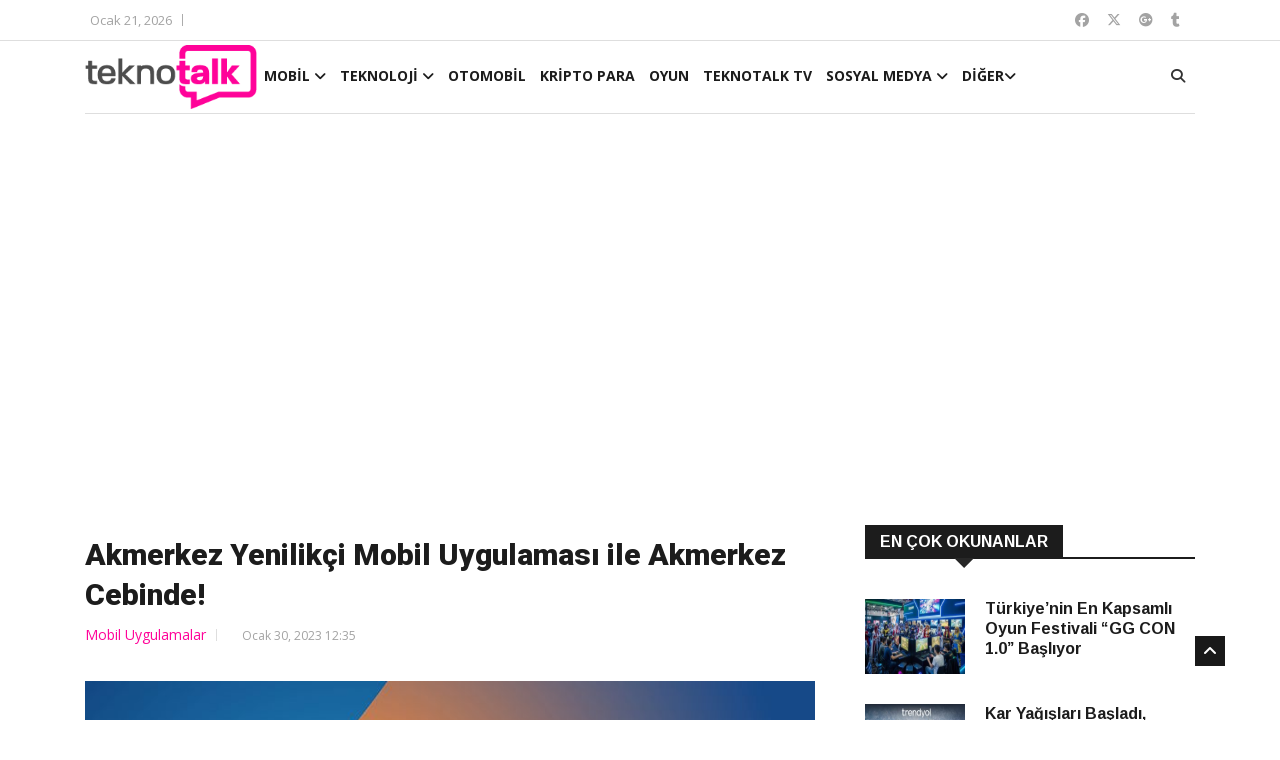

--- FILE ---
content_type: text/html; charset=UTF-8
request_url: https://www.teknotalk.com/akmerkez-yenilikci-mobil-uygulamasi-ile-akmerkez-cebinde-133077/
body_size: 15209
content:
<!DOCTYPE html>
<html lang="en">
<head>
<meta charset="utf-8">
<title>Akmerkez Yenilikçi Mobil Uygulaması ile Akmerkez Cebinde!</title>
<meta http-equiv="X-UA-Compatible" content="IE=edge">
<meta name="viewport" content="width=device-width, initial-scale=1.0, maximum-scale=1.0, user-scalable=0">
<link rel="stylesheet" href="https://www.teknotalk.com/wp-content/themes/teknotalk2025/assets/css/bootstrap.min.css?v=1.0">
<link rel="stylesheet" href="https://www.teknotalk.com/wp-content/themes/teknotalk2025/assets/css/style.css?v=2.0">
<link rel="stylesheet" href="https://www.teknotalk.com/wp-content/themes/teknotalk2025/assets/css/responsive.css?v=2.0">

<link rel="stylesheet" href="https://cdnjs.cloudflare.com/ajax/libs/font-awesome/6.6.0/css/all.min.css" integrity="sha512-Kc323vGBEqzTmouAECnVceyQqyqdsSiqLQISBL29aUW4U/M7pSPA/gEUZQqv1cwx4OnYxTxve5UMg5GT6L4JJg==" crossorigin="anonymous" referrerpolicy="no-referrer" />
<link rel="stylesheet" href="https://www.teknotalk.com/wp-content/themes/teknotalk2025/assets/css/owl.carousel.min.css?v=1.0">
<link rel="stylesheet" href="https://www.teknotalk.com/wp-content/themes/teknotalk2025/assets/css/owl.theme.default.min.css?v=1.0">
<link rel="stylesheet" href="https://www.teknotalk.com/wp-content/themes/teknotalk2025/assets/css/colorbox.css?v=1.0">
<!-- HTML5 shim, for IE6-8 support of HTML5 elements. All other JS at the end of file. -->
<!--[if lt IE 9]>
<script src="https://www.teknotalk.com/wp-content/themes/teknotalk2025/assets/js/html5shiv.js"></script>
<script src="https://www.teknotalk.com/wp-content/themes/teknotalk2025/assets/js/respond.min.js"></script>
<![endif]-->
<link rel='stylesheet' id='swipper-css' href='https://www.teknotalk.com/wp-content/themes/teknotalk2025/assets/css/swiper.min.css?v=1.0' type='text/css' media='all' />
<link rel="preconnect" href="https://fonts.googleapis.com">
<link rel="preconnect" href="https://fonts.gstatic.com" crossorigin>
<link href="https://fonts.googleapis.com/css2?family=Oswald:wght@500;700;900&display=swap" rel="stylesheet">
<link href="https://fonts.googleapis.com/css2?family=Roboto:wght@500;700;900&display=swap" rel="stylesheet">
<link href="https://plus.google.com/+TeknotalkWeb/" rel="publisher">
<link rel="shortcut icon" href="https://www.teknotalk.com/favicon.ico?ver=1.0.2" type="image/x-icon" />
<link rel="apple-touch-icon" href="https://www.teknotalk.com/apple-touch-icon.png?ver=1.0.2" />
<link rel="apple-touch-icon" sizes="57x57" href="https://www.teknotalk.com/apple-touch-icon-57x57.png?ver=1.0.2" />
<link rel="apple-touch-icon" sizes="72x72" href="https://www.teknotalk.com/apple-touch-icon-72x72.png?ver=1.0.2" />
<link rel="apple-touch-icon" sizes="76x76" href="https://www.teknotalk.com/apple-touch-icon-76x76.png?ver=1.0.2" />
<link rel="apple-touch-icon" sizes="114x114" href="https://www.teknotalk.com/apple-touch-icon-114x114.png?ver=1.0.2" />
<link rel="apple-touch-icon" sizes="120x120" href="https://www.teknotalk.com/apple-touch-icon-120x120.png?ver=1.0.2" />
<link rel="apple-touch-icon" sizes="144x144" href="https://www.teknotalk.com/apple-touch-icon-144x144.png?ver=1.0.2" />
<link rel="apple-touch-icon" sizes="152x152" href="https://www.teknotalk.com/apple-touch-icon-152x152.png?ver=1.0.2" />
<link rel="apple-touch-icon" sizes="180x180" href="https://www.teknotalk.com/apple-touch-icon-180x180.png?ver=1.0.2" />
<style type="text/css">
.roboto-medium {font-family: "Roboto", sans-serif;font-weight: 500;font-style: normal;}
.roboto-bold {font-family: "Roboto", sans-serif;font-weight: 700;font-style: normal;}
.roboto-black {font-family: "Roboto", sans-serif;font-weight: 900;font-style: normal;}
</style>
<script>
(function(i,s,o,g,r,a,m){i['GoogleAnalyticsObject']=r;i[r]=i[r]||function(){
(i[r].q=i[r].q||[]).push(arguments)},i[r].l=1*new Date();a=s.createElement(o),
m=s.getElementsByTagName(o)[0];a.async=1;a.src=g;m.parentNode.insertBefore(a,m)
})(window,document,'script','https://www.google-analytics.com/analytics.js','ga');
ga('create', 'UA-4500598-12', 'auto');
ga('send', 'pageview');
</script>
<!-- Google tag (gtag.js) -->
<script async src="https://www.googletagmanager.com/gtag/js?id=G-JN01WGYE47"></script>
<script>
  window.dataLayer = window.dataLayer || [];
  function gtag(){dataLayer.push(arguments);}
  gtag('js', new Date());

  gtag('config', 'G-JN01WGYE47');
</script>


<meta name='robots' content='index, follow, max-image-preview:large, max-snippet:-1, max-video-preview:-1' />
	<style>img:is([sizes="auto" i], [sizes^="auto," i]) { contain-intrinsic-size: 3000px 1500px }</style>
	
	<!-- This site is optimized with the Yoast SEO plugin v24.3 - https://yoast.com/wordpress/plugins/seo/ -->
	<meta name="description" content="Akmerkez Mobil Uygulaması; vale hizmetinden otopark ödemesine, etkinlik hatırlatmalarından ziyaretçilerine özel fırsatlara kadar birçok özellik ile; App Store ve Google Play Store üzerinden kullanıcılarıyla buluşuyor." />
	<link rel="canonical" href="https://www.teknotalk.com/akmerkez-yenilikci-mobil-uygulamasi-ile-akmerkez-cebinde-133077/" />
	<meta property="og:locale" content="tr_TR" />
	<meta property="og:type" content="article" />
	<meta property="og:title" content="Akmerkez Yenilikçi Mobil Uygulaması ile Akmerkez Cebinde!" />
	<meta property="og:description" content="Akmerkez Mobil Uygulaması; vale hizmetinden otopark ödemesine, etkinlik hatırlatmalarından ziyaretçilerine özel fırsatlara kadar birçok özellik ile; App Store ve Google Play Store üzerinden kullanıcılarıyla buluşuyor." />
	<meta property="og:url" content="https://www.teknotalk.com/akmerkez-yenilikci-mobil-uygulamasi-ile-akmerkez-cebinde-133077/" />
	<meta property="og:site_name" content="TeknoTalk" />
	<meta property="article:published_time" content="2023-01-30T09:35:10+00:00" />
	<meta property="og:image" content="https://www.teknotalk.com/wp-content/uploads/2023/01/Akmerkez_App.jpg" />
	<meta property="og:image:width" content="800" />
	<meta property="og:image:height" content="480" />
	<meta property="og:image:type" content="image/jpeg" />
	<meta name="author" content="Behti Soykan" />
	<meta name="twitter:card" content="summary_large_image" />
	<meta name="twitter:label1" content="Yazan:" />
	<meta name="twitter:data1" content="Behti Soykan" />
	<meta name="twitter:label2" content="Tahmini okuma süresi" />
	<meta name="twitter:data2" content="3 dakika" />
	<script type="application/ld+json" class="yoast-schema-graph">{"@context":"https://schema.org","@graph":[{"@type":"WebPage","@id":"https://www.teknotalk.com/akmerkez-yenilikci-mobil-uygulamasi-ile-akmerkez-cebinde-133077/","url":"https://www.teknotalk.com/akmerkez-yenilikci-mobil-uygulamasi-ile-akmerkez-cebinde-133077/","name":"Akmerkez Yenilikçi Mobil Uygulaması ile Akmerkez Cebinde!","isPartOf":{"@id":"https://www.teknotalk.com/#website"},"primaryImageOfPage":{"@id":"https://www.teknotalk.com/akmerkez-yenilikci-mobil-uygulamasi-ile-akmerkez-cebinde-133077/#primaryimage"},"image":{"@id":"https://www.teknotalk.com/akmerkez-yenilikci-mobil-uygulamasi-ile-akmerkez-cebinde-133077/#primaryimage"},"thumbnailUrl":"https://www.teknotalk.com/wp-content/uploads/2023/01/Akmerkez_App.jpg","datePublished":"2023-01-30T09:35:10+00:00","dateModified":"2023-01-30T09:35:10+00:00","author":{"@id":"https://www.teknotalk.com/#/schema/person/d08048e4ebcd5c42ccd7c9cd714801ae"},"description":"Akmerkez Mobil Uygulaması; vale hizmetinden otopark ödemesine, etkinlik hatırlatmalarından ziyaretçilerine özel fırsatlara kadar birçok özellik ile; App Store ve Google Play Store üzerinden kullanıcılarıyla buluşuyor.","breadcrumb":{"@id":"https://www.teknotalk.com/akmerkez-yenilikci-mobil-uygulamasi-ile-akmerkez-cebinde-133077/#breadcrumb"},"inLanguage":"tr","potentialAction":[{"@type":"ReadAction","target":["https://www.teknotalk.com/akmerkez-yenilikci-mobil-uygulamasi-ile-akmerkez-cebinde-133077/"]}]},{"@type":"ImageObject","inLanguage":"tr","@id":"https://www.teknotalk.com/akmerkez-yenilikci-mobil-uygulamasi-ile-akmerkez-cebinde-133077/#primaryimage","url":"https://www.teknotalk.com/wp-content/uploads/2023/01/Akmerkez_App.jpg","contentUrl":"https://www.teknotalk.com/wp-content/uploads/2023/01/Akmerkez_App.jpg","width":800,"height":480},{"@type":"BreadcrumbList","@id":"https://www.teknotalk.com/akmerkez-yenilikci-mobil-uygulamasi-ile-akmerkez-cebinde-133077/#breadcrumb","itemListElement":[{"@type":"ListItem","position":1,"name":"Anasayfa","item":"https://www.teknotalk.com/"},{"@type":"ListItem","position":2,"name":"Akmerkez Yenilikçi Mobil Uygulaması ile Akmerkez Cebinde!"}]},{"@type":"WebSite","@id":"https://www.teknotalk.com/#website","url":"https://www.teknotalk.com/","name":"TeknoTalk","description":"Teknoloji Konuşalım","potentialAction":[{"@type":"SearchAction","target":{"@type":"EntryPoint","urlTemplate":"https://www.teknotalk.com/?s={search_term_string}"},"query-input":{"@type":"PropertyValueSpecification","valueRequired":true,"valueName":"search_term_string"}}],"inLanguage":"tr"},{"@type":"Person","@id":"https://www.teknotalk.com/#/schema/person/d08048e4ebcd5c42ccd7c9cd714801ae","name":"Behti Soykan","sameAs":["http://www.teknotalk.com"],"url":"https://www.teknotalk.com/author/bsoykan/"}]}</script>
	<!-- / Yoast SEO plugin. -->


<script type="text/javascript">
/* <![CDATA[ */
window._wpemojiSettings = {"baseUrl":"https:\/\/s.w.org\/images\/core\/emoji\/15.0.3\/72x72\/","ext":".png","svgUrl":"https:\/\/s.w.org\/images\/core\/emoji\/15.0.3\/svg\/","svgExt":".svg","source":{"concatemoji":"https:\/\/www.teknotalk.com\/wp-includes\/js\/wp-emoji-release.min.js?ver=6.7.4"}};
/*! This file is auto-generated */
!function(i,n){var o,s,e;function c(e){try{var t={supportTests:e,timestamp:(new Date).valueOf()};sessionStorage.setItem(o,JSON.stringify(t))}catch(e){}}function p(e,t,n){e.clearRect(0,0,e.canvas.width,e.canvas.height),e.fillText(t,0,0);var t=new Uint32Array(e.getImageData(0,0,e.canvas.width,e.canvas.height).data),r=(e.clearRect(0,0,e.canvas.width,e.canvas.height),e.fillText(n,0,0),new Uint32Array(e.getImageData(0,0,e.canvas.width,e.canvas.height).data));return t.every(function(e,t){return e===r[t]})}function u(e,t,n){switch(t){case"flag":return n(e,"\ud83c\udff3\ufe0f\u200d\u26a7\ufe0f","\ud83c\udff3\ufe0f\u200b\u26a7\ufe0f")?!1:!n(e,"\ud83c\uddfa\ud83c\uddf3","\ud83c\uddfa\u200b\ud83c\uddf3")&&!n(e,"\ud83c\udff4\udb40\udc67\udb40\udc62\udb40\udc65\udb40\udc6e\udb40\udc67\udb40\udc7f","\ud83c\udff4\u200b\udb40\udc67\u200b\udb40\udc62\u200b\udb40\udc65\u200b\udb40\udc6e\u200b\udb40\udc67\u200b\udb40\udc7f");case"emoji":return!n(e,"\ud83d\udc26\u200d\u2b1b","\ud83d\udc26\u200b\u2b1b")}return!1}function f(e,t,n){var r="undefined"!=typeof WorkerGlobalScope&&self instanceof WorkerGlobalScope?new OffscreenCanvas(300,150):i.createElement("canvas"),a=r.getContext("2d",{willReadFrequently:!0}),o=(a.textBaseline="top",a.font="600 32px Arial",{});return e.forEach(function(e){o[e]=t(a,e,n)}),o}function t(e){var t=i.createElement("script");t.src=e,t.defer=!0,i.head.appendChild(t)}"undefined"!=typeof Promise&&(o="wpEmojiSettingsSupports",s=["flag","emoji"],n.supports={everything:!0,everythingExceptFlag:!0},e=new Promise(function(e){i.addEventListener("DOMContentLoaded",e,{once:!0})}),new Promise(function(t){var n=function(){try{var e=JSON.parse(sessionStorage.getItem(o));if("object"==typeof e&&"number"==typeof e.timestamp&&(new Date).valueOf()<e.timestamp+604800&&"object"==typeof e.supportTests)return e.supportTests}catch(e){}return null}();if(!n){if("undefined"!=typeof Worker&&"undefined"!=typeof OffscreenCanvas&&"undefined"!=typeof URL&&URL.createObjectURL&&"undefined"!=typeof Blob)try{var e="postMessage("+f.toString()+"("+[JSON.stringify(s),u.toString(),p.toString()].join(",")+"));",r=new Blob([e],{type:"text/javascript"}),a=new Worker(URL.createObjectURL(r),{name:"wpTestEmojiSupports"});return void(a.onmessage=function(e){c(n=e.data),a.terminate(),t(n)})}catch(e){}c(n=f(s,u,p))}t(n)}).then(function(e){for(var t in e)n.supports[t]=e[t],n.supports.everything=n.supports.everything&&n.supports[t],"flag"!==t&&(n.supports.everythingExceptFlag=n.supports.everythingExceptFlag&&n.supports[t]);n.supports.everythingExceptFlag=n.supports.everythingExceptFlag&&!n.supports.flag,n.DOMReady=!1,n.readyCallback=function(){n.DOMReady=!0}}).then(function(){return e}).then(function(){var e;n.supports.everything||(n.readyCallback(),(e=n.source||{}).concatemoji?t(e.concatemoji):e.wpemoji&&e.twemoji&&(t(e.twemoji),t(e.wpemoji)))}))}((window,document),window._wpemojiSettings);
/* ]]> */
</script>
<style id='wp-emoji-styles-inline-css' type='text/css'>

	img.wp-smiley, img.emoji {
		display: inline !important;
		border: none !important;
		box-shadow: none !important;
		height: 1em !important;
		width: 1em !important;
		margin: 0 0.07em !important;
		vertical-align: -0.1em !important;
		background: none !important;
		padding: 0 !important;
	}
</style>
<link rel='stylesheet' id='wp-block-library-css' href='https://www.teknotalk.com/wp-includes/css/dist/block-library/style.min.css?ver=6.7.4' type='text/css' media='all' />
<style id='classic-theme-styles-inline-css' type='text/css'>
/*! This file is auto-generated */
.wp-block-button__link{color:#fff;background-color:#32373c;border-radius:9999px;box-shadow:none;text-decoration:none;padding:calc(.667em + 2px) calc(1.333em + 2px);font-size:1.125em}.wp-block-file__button{background:#32373c;color:#fff;text-decoration:none}
</style>
<style id='global-styles-inline-css' type='text/css'>
:root{--wp--preset--aspect-ratio--square: 1;--wp--preset--aspect-ratio--4-3: 4/3;--wp--preset--aspect-ratio--3-4: 3/4;--wp--preset--aspect-ratio--3-2: 3/2;--wp--preset--aspect-ratio--2-3: 2/3;--wp--preset--aspect-ratio--16-9: 16/9;--wp--preset--aspect-ratio--9-16: 9/16;--wp--preset--color--black: #000000;--wp--preset--color--cyan-bluish-gray: #abb8c3;--wp--preset--color--white: #ffffff;--wp--preset--color--pale-pink: #f78da7;--wp--preset--color--vivid-red: #cf2e2e;--wp--preset--color--luminous-vivid-orange: #ff6900;--wp--preset--color--luminous-vivid-amber: #fcb900;--wp--preset--color--light-green-cyan: #7bdcb5;--wp--preset--color--vivid-green-cyan: #00d084;--wp--preset--color--pale-cyan-blue: #8ed1fc;--wp--preset--color--vivid-cyan-blue: #0693e3;--wp--preset--color--vivid-purple: #9b51e0;--wp--preset--gradient--vivid-cyan-blue-to-vivid-purple: linear-gradient(135deg,rgba(6,147,227,1) 0%,rgb(155,81,224) 100%);--wp--preset--gradient--light-green-cyan-to-vivid-green-cyan: linear-gradient(135deg,rgb(122,220,180) 0%,rgb(0,208,130) 100%);--wp--preset--gradient--luminous-vivid-amber-to-luminous-vivid-orange: linear-gradient(135deg,rgba(252,185,0,1) 0%,rgba(255,105,0,1) 100%);--wp--preset--gradient--luminous-vivid-orange-to-vivid-red: linear-gradient(135deg,rgba(255,105,0,1) 0%,rgb(207,46,46) 100%);--wp--preset--gradient--very-light-gray-to-cyan-bluish-gray: linear-gradient(135deg,rgb(238,238,238) 0%,rgb(169,184,195) 100%);--wp--preset--gradient--cool-to-warm-spectrum: linear-gradient(135deg,rgb(74,234,220) 0%,rgb(151,120,209) 20%,rgb(207,42,186) 40%,rgb(238,44,130) 60%,rgb(251,105,98) 80%,rgb(254,248,76) 100%);--wp--preset--gradient--blush-light-purple: linear-gradient(135deg,rgb(255,206,236) 0%,rgb(152,150,240) 100%);--wp--preset--gradient--blush-bordeaux: linear-gradient(135deg,rgb(254,205,165) 0%,rgb(254,45,45) 50%,rgb(107,0,62) 100%);--wp--preset--gradient--luminous-dusk: linear-gradient(135deg,rgb(255,203,112) 0%,rgb(199,81,192) 50%,rgb(65,88,208) 100%);--wp--preset--gradient--pale-ocean: linear-gradient(135deg,rgb(255,245,203) 0%,rgb(182,227,212) 50%,rgb(51,167,181) 100%);--wp--preset--gradient--electric-grass: linear-gradient(135deg,rgb(202,248,128) 0%,rgb(113,206,126) 100%);--wp--preset--gradient--midnight: linear-gradient(135deg,rgb(2,3,129) 0%,rgb(40,116,252) 100%);--wp--preset--font-size--small: 13px;--wp--preset--font-size--medium: 20px;--wp--preset--font-size--large: 36px;--wp--preset--font-size--x-large: 42px;--wp--preset--spacing--20: 0.44rem;--wp--preset--spacing--30: 0.67rem;--wp--preset--spacing--40: 1rem;--wp--preset--spacing--50: 1.5rem;--wp--preset--spacing--60: 2.25rem;--wp--preset--spacing--70: 3.38rem;--wp--preset--spacing--80: 5.06rem;--wp--preset--shadow--natural: 6px 6px 9px rgba(0, 0, 0, 0.2);--wp--preset--shadow--deep: 12px 12px 50px rgba(0, 0, 0, 0.4);--wp--preset--shadow--sharp: 6px 6px 0px rgba(0, 0, 0, 0.2);--wp--preset--shadow--outlined: 6px 6px 0px -3px rgba(255, 255, 255, 1), 6px 6px rgba(0, 0, 0, 1);--wp--preset--shadow--crisp: 6px 6px 0px rgba(0, 0, 0, 1);}:where(.is-layout-flex){gap: 0.5em;}:where(.is-layout-grid){gap: 0.5em;}body .is-layout-flex{display: flex;}.is-layout-flex{flex-wrap: wrap;align-items: center;}.is-layout-flex > :is(*, div){margin: 0;}body .is-layout-grid{display: grid;}.is-layout-grid > :is(*, div){margin: 0;}:where(.wp-block-columns.is-layout-flex){gap: 2em;}:where(.wp-block-columns.is-layout-grid){gap: 2em;}:where(.wp-block-post-template.is-layout-flex){gap: 1.25em;}:where(.wp-block-post-template.is-layout-grid){gap: 1.25em;}.has-black-color{color: var(--wp--preset--color--black) !important;}.has-cyan-bluish-gray-color{color: var(--wp--preset--color--cyan-bluish-gray) !important;}.has-white-color{color: var(--wp--preset--color--white) !important;}.has-pale-pink-color{color: var(--wp--preset--color--pale-pink) !important;}.has-vivid-red-color{color: var(--wp--preset--color--vivid-red) !important;}.has-luminous-vivid-orange-color{color: var(--wp--preset--color--luminous-vivid-orange) !important;}.has-luminous-vivid-amber-color{color: var(--wp--preset--color--luminous-vivid-amber) !important;}.has-light-green-cyan-color{color: var(--wp--preset--color--light-green-cyan) !important;}.has-vivid-green-cyan-color{color: var(--wp--preset--color--vivid-green-cyan) !important;}.has-pale-cyan-blue-color{color: var(--wp--preset--color--pale-cyan-blue) !important;}.has-vivid-cyan-blue-color{color: var(--wp--preset--color--vivid-cyan-blue) !important;}.has-vivid-purple-color{color: var(--wp--preset--color--vivid-purple) !important;}.has-black-background-color{background-color: var(--wp--preset--color--black) !important;}.has-cyan-bluish-gray-background-color{background-color: var(--wp--preset--color--cyan-bluish-gray) !important;}.has-white-background-color{background-color: var(--wp--preset--color--white) !important;}.has-pale-pink-background-color{background-color: var(--wp--preset--color--pale-pink) !important;}.has-vivid-red-background-color{background-color: var(--wp--preset--color--vivid-red) !important;}.has-luminous-vivid-orange-background-color{background-color: var(--wp--preset--color--luminous-vivid-orange) !important;}.has-luminous-vivid-amber-background-color{background-color: var(--wp--preset--color--luminous-vivid-amber) !important;}.has-light-green-cyan-background-color{background-color: var(--wp--preset--color--light-green-cyan) !important;}.has-vivid-green-cyan-background-color{background-color: var(--wp--preset--color--vivid-green-cyan) !important;}.has-pale-cyan-blue-background-color{background-color: var(--wp--preset--color--pale-cyan-blue) !important;}.has-vivid-cyan-blue-background-color{background-color: var(--wp--preset--color--vivid-cyan-blue) !important;}.has-vivid-purple-background-color{background-color: var(--wp--preset--color--vivid-purple) !important;}.has-black-border-color{border-color: var(--wp--preset--color--black) !important;}.has-cyan-bluish-gray-border-color{border-color: var(--wp--preset--color--cyan-bluish-gray) !important;}.has-white-border-color{border-color: var(--wp--preset--color--white) !important;}.has-pale-pink-border-color{border-color: var(--wp--preset--color--pale-pink) !important;}.has-vivid-red-border-color{border-color: var(--wp--preset--color--vivid-red) !important;}.has-luminous-vivid-orange-border-color{border-color: var(--wp--preset--color--luminous-vivid-orange) !important;}.has-luminous-vivid-amber-border-color{border-color: var(--wp--preset--color--luminous-vivid-amber) !important;}.has-light-green-cyan-border-color{border-color: var(--wp--preset--color--light-green-cyan) !important;}.has-vivid-green-cyan-border-color{border-color: var(--wp--preset--color--vivid-green-cyan) !important;}.has-pale-cyan-blue-border-color{border-color: var(--wp--preset--color--pale-cyan-blue) !important;}.has-vivid-cyan-blue-border-color{border-color: var(--wp--preset--color--vivid-cyan-blue) !important;}.has-vivid-purple-border-color{border-color: var(--wp--preset--color--vivid-purple) !important;}.has-vivid-cyan-blue-to-vivid-purple-gradient-background{background: var(--wp--preset--gradient--vivid-cyan-blue-to-vivid-purple) !important;}.has-light-green-cyan-to-vivid-green-cyan-gradient-background{background: var(--wp--preset--gradient--light-green-cyan-to-vivid-green-cyan) !important;}.has-luminous-vivid-amber-to-luminous-vivid-orange-gradient-background{background: var(--wp--preset--gradient--luminous-vivid-amber-to-luminous-vivid-orange) !important;}.has-luminous-vivid-orange-to-vivid-red-gradient-background{background: var(--wp--preset--gradient--luminous-vivid-orange-to-vivid-red) !important;}.has-very-light-gray-to-cyan-bluish-gray-gradient-background{background: var(--wp--preset--gradient--very-light-gray-to-cyan-bluish-gray) !important;}.has-cool-to-warm-spectrum-gradient-background{background: var(--wp--preset--gradient--cool-to-warm-spectrum) !important;}.has-blush-light-purple-gradient-background{background: var(--wp--preset--gradient--blush-light-purple) !important;}.has-blush-bordeaux-gradient-background{background: var(--wp--preset--gradient--blush-bordeaux) !important;}.has-luminous-dusk-gradient-background{background: var(--wp--preset--gradient--luminous-dusk) !important;}.has-pale-ocean-gradient-background{background: var(--wp--preset--gradient--pale-ocean) !important;}.has-electric-grass-gradient-background{background: var(--wp--preset--gradient--electric-grass) !important;}.has-midnight-gradient-background{background: var(--wp--preset--gradient--midnight) !important;}.has-small-font-size{font-size: var(--wp--preset--font-size--small) !important;}.has-medium-font-size{font-size: var(--wp--preset--font-size--medium) !important;}.has-large-font-size{font-size: var(--wp--preset--font-size--large) !important;}.has-x-large-font-size{font-size: var(--wp--preset--font-size--x-large) !important;}
:where(.wp-block-post-template.is-layout-flex){gap: 1.25em;}:where(.wp-block-post-template.is-layout-grid){gap: 1.25em;}
:where(.wp-block-columns.is-layout-flex){gap: 2em;}:where(.wp-block-columns.is-layout-grid){gap: 2em;}
:root :where(.wp-block-pullquote){font-size: 1.5em;line-height: 1.6;}
</style>
<link rel="https://api.w.org/" href="https://www.teknotalk.com/wp-json/" /><link rel="alternate" title="JSON" type="application/json" href="https://www.teknotalk.com/wp-json/wp/v2/posts/133077" /><link rel="EditURI" type="application/rsd+xml" title="RSD" href="https://www.teknotalk.com/xmlrpc.php?rsd" />
<meta name="generator" content="WordPress 6.7.4" />
<link rel='shortlink' href='https://www.teknotalk.com/?p=133077' />
<link rel="alternate" title="oEmbed (JSON)" type="application/json+oembed" href="https://www.teknotalk.com/wp-json/oembed/1.0/embed?url=https%3A%2F%2Fwww.teknotalk.com%2Fakmerkez-yenilikci-mobil-uygulamasi-ile-akmerkez-cebinde-133077%2F" />
<link rel="alternate" title="oEmbed (XML)" type="text/xml+oembed" href="https://www.teknotalk.com/wp-json/oembed/1.0/embed?url=https%3A%2F%2Fwww.teknotalk.com%2Fakmerkez-yenilikci-mobil-uygulamasi-ile-akmerkez-cebinde-133077%2F&#038;format=xml" />
  <script src="https://cdn.onesignal.com/sdks/web/v16/OneSignalSDK.page.js" defer></script>
  <script>
          window.OneSignalDeferred = window.OneSignalDeferred || [];
          OneSignalDeferred.push(async function(OneSignal) {
            await OneSignal.init({
              appId: "7667ee18-c609-49f2-aa0f-7a213691d8b9",
              serviceWorkerOverrideForTypical: true,
              path: "https://www.teknotalk.com/wp-content/plugins/onesignal-free-web-push-notifications/sdk_files/",
              serviceWorkerParam: { scope: "/wp-content/plugins/onesignal-free-web-push-notifications/sdk_files/push/onesignal/" },
              serviceWorkerPath: "OneSignalSDKWorker.js",
            });
          });

          // Unregister the legacy OneSignal service worker to prevent scope conflicts
          if (navigator.serviceWorker) {
            navigator.serviceWorker.getRegistrations().then((registrations) => {
              // Iterate through all registered service workers
              registrations.forEach((registration) => {
                // Check the script URL to identify the specific service worker
                if (registration.active && registration.active.scriptURL.includes('OneSignalSDKWorker.js.php')) {
                  // Unregister the service worker
                  registration.unregister().then((success) => {
                    if (success) {
                      console.log('OneSignalSW: Successfully unregistered:', registration.active.scriptURL);
                    } else {
                      console.log('OneSignalSW: Failed to unregister:', registration.active.scriptURL);
                    }
                  });
                }
              });
            }).catch((error) => {
              console.error('Error fetching service worker registrations:', error);
            });
        }
        </script>
<style type="text/css">
section, .section-padding {padding:25px 0;position: relative;}
ul.navbar-nav > li:hover > a::before, ul.navbar-nav > li.active > a::before {border-color: #ff0399;}
@media only screen and (max-width:771px) {.unstyled.top-nav {display: none;}.top-social{display: none;}.header.header-menu .logo .hmlogoimg {height:64px;}
  .mobilemartop25{margin-top:25px;}
}
.ucsatirbaslik {overflow: hidden;text-overflow: ellipsis;display: -webkit-box;-webkit-line-clamp: 3;line-clamp: 3;-webkit-box-orient: vertical;}
#mansetust{margin: 20px 0px 10px 0px}
#mansetust img {max-width: 100%;text-align: center;margin: 0 auto;}
.post-content-area .post-social-icons a i {border-right: none;margin-right: 0;padding-right: 0;font-size: 1rem;line-height: inherit;width: 22px;height: 22px;}
.top-nav li a.topcanli {
  color: #fff;
  background-color: #f00;
  padding: 2px 14px;
  border-radius: 4px;
  font-weight: bold;
  font-size: 1rem;
}
</style>
</head>
<body>
<div class="body-inner">

<div id="top-bar" class="top-bar">
<div class="container">
<div class="row">
<div class="col-md-8">
<div class="ts-date"><i class="fa fa-calendar-check-o"></i>Ocak 21, 2026</div>


</div><!--/ Top bar left end -->
<div class="col-md-4 top-social text-lg-right text-md-center">
<ul class="unstyled">
<li>
<a href="https://www.facebook.com/teknotalkweb" target="_blank" class="fa-brands fa-facebook"></a>
<a href="https://twitter.com/TeknoTalkWeb" target="_blank" class="fa-brands fa-x-twitter"></a>
<a href="https://plus.google.com/+TeknotalkWeb/" target="_blank" class="fa-brands fa-google-plus"></a>
<a href="https://teknotalkweb.tumblr.com/" target="_blank" class="fa-brands fa-tumblr"></a>
</li>
</ul><!-- Ul end -->
</div><!--/ Top social col end -->
</div><!--/ Content row end -->
</div><!--/ Container end -->
</div><!--/ Topbar end -->
<style type="text/css">
@media only screen and (min-width:771px){.header.header-menu .wblogo {padding-left:0;}.container.kuletasiyici {position: relative;}}
.header.header-menu .logo {padding: 4px 0;}
.header.header-menu .logo .hmlogoimg{max-height: 64px}
</style>
<header id="header" class="header header-menu">
<div class="container kuletasiyici">
<div class="row">
<div class="col-md-1 col-sm-12 wblogo">
<div class="logo">
<a class="notarget" href="https://www.teknotalk.com">
<img class="hmlogoimg" src="https://www.teknotalk.com/wp-content/themes/teknotalk2025/assets/img/teknotalk-logov2@2x.png" alt="">
</a>
</div>
</div><!-- logo col end -->
<style type="text/css">
.lines {width: 100%;display: block;border-bottom: 2px solid #eee;margin: 0;padding: 0;height: 7px;}
#navbarSupportedContent ul.navbar-nav > li > a {padding: 0 5px;}
@media only screen and (max-width:771px){
.govde{padding-left:2rem;margin-right:1.5rem}
.grid-margin{width: 100%;}
.rotate-img{width: 100%;}
.menualanibt {width:auto;position: absolute;top: 12px;}
#navbarSupportedContent ul.navbar-nav {width: 100%;padding: 10px;background: #fff;z-index: 10;position: relative;}
#navbarSupportedContent ul.navbar-nav > li {margin: 6px auto;}
#navbarSupportedContent ul.navbar-nav > li > a {padding:10px 5px 0px 5px;text-shadow: 1px 1px 1px #fff;font-size:1rem}
#navbarSupportedContent ul.navbar-nav > li:hover > a {color: #ff0399;text-shadow: 1px 1px 1px #000}
}
.menutopdiv {margin: 0 auto;}
</style>
<div class="col-md-10 col-sm-2 menualanibt">
<nav class="navbar navbar-expand-lg col site-navigation navigation">
<div class="menutopdiv">
<button class="navbar-toggler" type="button" data-toggle="collapse" data-target="#navbarSupportedContent" aria-controls="navbarSupportedContent" aria-expanded="true" aria-label="Toggle navigation">
<span class="navbar-toggler-icon">
<span class="lines"></span>
<span class="lines"></span>
<span class="lines"></span>
</span>
</button>
<div id="navbarSupportedContent" class="collapse navbar-collapse navbar-responsive-collapse">
<ul class="nav navbar-nav">

<li class="nav-item dropdown">
<a href="https://www.teknotalk.com/mobil/" class="nav-link" data-toggle="dropdown">MOBİL <i class="fa fa-angle-down"></i></a>
<ul class="dropdown-menu" role="menu">
  <li><a href="https://www.teknotalk.com/mobil/iphone/">IPHONE</a></li>
  <li><a href=" https://www.teknotalk.com/mobil/samsung/">SAMSUNG</a></li>
  <li><a href="https://www.teknotalk.com/mobil/android/">ANDROID</a></li>
  <li><a href="https://www.teknotalk.com/mobil/windows-phone/">WINDOWS PHONE</a></li>
  <li><a href="https://www.teknotalk.com/mobil/tablet/">TABLET</a></li>
  <li><a href="https://www.teknotalk.com/mobil/mobil-uygulamalar/">UYGULAMALAR</a></li>
</ul>
</li>
<li class="nav-item dropdown">
<a href="#" class="nav-link" data-toggle="dropdown">TEKNOLOJİ <i class="fa fa-angle-down"></i></a>
<ul class="dropdown-menu" role="menu">
  <li><a href="https://www.teknotalk.com/guncel-teknoloji/">GÜNCEL</a></li>
  <li><a href="https://www.teknotalk.com/guvenlik/">GÜVENLİK</a></li>
  <li><a href="https://www.teknotalk.com/yazilim/">YAZILIM</a></li>
  <li><a href="https://www.teknotalk.com/akilli-cihazlar-teknoloji/">AKILLI CİHAZLAR</a></li>
  <li><a href="https://www.teknotalk.com/donanim/">DONANIM</a></li>
</ul>
</li>
<li><a href="https://www.teknotalk.com/otomobil/">OTOMOBİL</a></li>
<li><a href="https://www.teknotalk.com/kripto-para/">KRİPTO PARA</a></li>
<li><a href="https://www.teknotalk.com/oyun-dunyasi/">OYUN</a></li>
<li><a href="https://www.teknotalk.com/tekno-tv/">TEKNOTALK TV</a></li>
<li class="nav-item dropdown">
<a href="#" class="nav-link" data-toggle="dropdown">SOSYAL MEDYA <i class="fa fa-angle-down"></i></a>
<ul class="dropdown-menu" role="menu">
  <li><a href="https://www.teknotalk.com/sosyalmedya/">SOSYAL MEDYA</a></li>
  <li><a href="https://tr.jooble.org/i%C5%9F-ilanlar%C4%B1-sosyal-medya">İŞ İLANLARI</a></li>
</ul>
</li>
<li class="nav-item dropdown">
<a href="#" class="nav-link" data-toggle="dropdown">DİĞER<i class="fa fa-angle-down"></i></a>
<ul class="dropdown-menu" role="menu">
  <li><a href="https://www.teknotalk.com/saglik/">SAĞLIK</a></li>
<li><a href="https://www.teknotalk.com/egitim/">EĞİTİM</a></li>
<li><a href="https://www.teknotalk.com/nasil-yapilir/">NASIL YAPILIR?</a></li>
</ul>
</li>


</ul><!--/ Nav ul end -->
</div><!--/ Collapse end -->
</div><!-- Site Navbar inner end -->
</nav><!--/ Navigation end -->
</div><!-- Header with Menu -->
<div class="search-area col-sm-1 col-md-1">
<div class="nav-search"><span id="search"><i class="fa fa-search"></i></span></div><!-- Search end -->
<div class="search-block" style="display: none;">
<form role="search" method="get" class="search-form searchbox" action="https://www.teknotalk.com/">
<input type="search" placeholder="Aradığınız kelime..." name="s" class="searchbox-input form-control" onkeyup="buttonUp();" required>
</form>
<span class="search-close">&times;</span>
</div>
</div>
</div><!-- Row end -->
</div><!-- Logo and banner area end -->
</header>
<div class="container"><div class="row"><div class="col-12"><div id="mansetust" class="text-center"><p><script async src="https://pagead2.googlesyndication.com/pagead/js/adsbygoogle.js?client=ca-pub-5072994581768187" crossorigin="anonymous"><span data-mce-type="bookmark" style="display: inline-block; width: 0px; overflow: hidden; line-height: 0;" class="mce_SELRES_start">﻿</span><span data-mce-type="bookmark" style="display: inline-block; width: 0px; overflow: hidden; line-height: 0;" class="mce_SELRES_start">﻿</span><span data-mce-type="bookmark" style="display: inline-block; width: 0px; overflow: hidden; line-height: 0;" class="mce_SELRES_start">﻿</span><span data-mce-type="bookmark" style="display: inline-block; width: 0px; overflow: hidden; line-height: 0;" class="mce_SELRES_start">﻿</span></script><br />
<!-- responsive --><br />
<ins class="adsbygoogle" style="display: block;" data-ad-client="ca-pub-5072994581768187" data-ad-slot="3173072159" data-ad-format="auto" data-full-width-responsive="true"></ins><br />
<script>
     (adsbygoogle = window.adsbygoogle || []).push({});
</script></p>
</div></div></div></div>
<meta name="title" content="Akmerkez Yenilikçi Mobil Uygulaması ile Akmerkez Cebinde!">
<meta name="description" content="Akmerkez Yenilikçi Mobil Uygulamasını Kullanıcılarıyla Buluşturdu   Akmerkez, misafirlerinin hayatını kolaylaştırma odaklı dijital çözümlerine bir yenisini daha ekliyor. Kolay kullanımlı ve kapsamlı ara yüzüyle dikkat çeken Akmerkez Mobil Uygulaması; vale hizmetinden otopark ödemesine, etkinlik hatırlatmalarından ziyaretçilerine özel fırsatlara kadar birçok özellik ile; App Store ve Google Play Store üzerinden kullanıcılarıyla buluşuyor. Akmerkez, nitelikli ziyaretçi deneyimi ve teknolojiyi bir arada sunduğu yeni mobil uygulamasını misafirleriyle buluşturuyor. Otopark ödemesinden, mağaza bulmaya, AVM içinde vizyona giren filmlerden vale hizmetine kadar birçok özellikle ziyaretçilerinin alışveriş deneyimini dijitalleştiren Akmerkez, hayatı kolaylaştıran kapsamlı mobil uygulamasıyla App Store ve Google Play Store üzerinden indirilebiliyor. Akmerkez Cebinde! Yenilikçi...">
<meta name="datePublished" content="2023-01-30T12:35:10+03:00">
<meta name="dateModified" content="2023-01-30T12:35:10+03:00">
<meta name="url" content="https://www.teknotalk.com/akmerkez-yenilikci-mobil-uygulamasi-ile-akmerkez-cebinde-133077/">
<meta name="articleSection" content="news">

<style type="text/css">
.post-meta span i.timeicon {font-weight: 400;color: #888;margin: 0 0 0 10px;}
.post-featured-image, .post-media.post-video, .post-media.post-audio {margin-bottom:0px;}
.share-items {border: 1px solid #dedede;border-radius: 0;background: none;padding:6px 12px 6px 5px;width: 100%;margin: 10px 0;display: inline-block;}
.post-social-icons > li {margin-right: 2px;padding: 5px 8px;}
.single-post .post-title {font-size: 30px;line-height: 40px;padding: 0px 0 8px 0;margin: 0;}
.post-social-icons > li.paylasintitle {background-color: #000;font-size: 1rem;color: #f7b533;font-weight: bold;padding: 6px;vertical-align: top;}
.post-social-icons > li.whatsapp {background: #128C7E;}
.post-social-icons > li.twitter {background: #000;}
.entry-content img, .entry-content iframe, .entry-content img, .entry-content video {max-width: 100%;}
.single-post p.alinti_iktibas{font-weight: bold;font-style:italic;font-size: 0.95rem;color:#666;}
.zeminlititle {color: #fff;text-shadow: 1px 1px 2px #000;margin: 0px;padding: 4px 10px 10px 10px;font-weight: bold;width: auto;display: inline-block;}
.sa_ilgilihaber {background-color: #b4080e;padding: 0px;display: block;position: relative;width: 100%;margin: 15px auto;}
.sa_ilgilihaber img {display: inline-block;width: 24%;margin: 10px;border: 2px solid #fff;box-shadow: 1px 1px 2px #ddd;}
.sa_ilgilihaber strong {vertical-align: middle;display: inline-block;width: 70%;margin-left: 10px;color: #fff;font-size: 1.4rem;text-shadow: 1px 1px 1px #000;line-height: 1.35;}
@media screen and (max-width: 771px) {.sa_ilgilihaber strong {width: 68%;margin-left:8px;font-size: 1.1rem;line-height: 1.2;}}
.post-meta p {
    font-size: 14px;
    color: #a3a3a3;
    margin-right: 8px;
    padding-right: 10px;
    border-right: 1px solid #dedede;
    line-height: 12px;
    display: inline-block;
}
</style>
<section class="block-wrapper">
<div class="container">
<div class="row">
<div class="col-lg-8 col-md-12">
<div class="single-post" id="post-133077">
<div class="post-title-area">

<h2 class="post-title roboto-black mt-2">Akmerkez Yenilikçi Mobil Uygulaması ile Akmerkez Cebinde!</h2>
<div class="post-meta">
  <p><a href="https://www.teknotalk.com/mobil/mobil-uygulamalar/" target="_blank">Mobil Uygulamalar</a></p>
<span class="post-date"><i class="fa fa-clock-o timeicon"></i> Ocak 30, 2023 12:35</span>
</div>
</div><!-- Post title end -->
<div class="post-content-area">
<div class="post-media post-featured-image">
<a href="https://www.teknotalk.com/wp-content/uploads/2023/01/Akmerkez_App.jpg" class="gallery-popup cboxElement"><img src="https://www.teknotalk.com/wp-content/uploads/2023/01/Akmerkez_App.jpg" class="img-fluid" alt="" loading="lazy"></a>
</div>
<div class="share-items clearfix">
<ul class="post-social-icons unstyled">
<li class="facebook">
<a target="_blank" href="https://www.facebook.com/sharer/sharer.php?u=https://www.teknotalk.com/akmerkez-yenilikci-mobil-uygulamasi-ile-akmerkez-cebinde-133077/">
<i class="fa-brands fa-facebook-f"></i></a>
</li>
<li class="twitter">
<a target="_blank" href="https://twitter.com/intent/tweet?text=Akmerkez Yenilikçi Mobil Uygulaması ile Akmerkez Cebinde!&url=https://www.teknotalk.com/akmerkez-yenilikci-mobil-uygulamasi-ile-akmerkez-cebinde-133077/">
<i class="fa-brands fa-x-twitter"></i></a>
</li>
<li id="whatsappust" class="whatsapp"><a target="_blank" href="https://web.whatsapp.com/send?text=Teknotalk - Akmerkez Yenilikçi Mobil Uygulaması ile Akmerkez Cebinde! - https://www.teknotalk.com/akmerkez-yenilikci-mobil-uygulamasi-ile-akmerkez-cebinde-133077/" data-action="share/whatsapp/share"><i class="fa-brands fa-whatsapp"></i></a></li>
</ul>
</div>


<div class="entry-content">
<p></p>
<h1>Akmerkez Yenilikçi Mobil Uygulamasını Kullanıcılarıyla Buluşturdu</h1>
<p><strong> </strong></p>
<p><strong>Akmerkez, misafirlerinin hayatını kolaylaştırma odaklı dijital çözümlerine bir yenisini daha ekliyor. Kolay kullanımlı ve kapsamlı ara yüzüyle dikkat çeken Akmerkez Mobil Uygulaması; v</strong><strong>ale hizmetinden otopark ödemesine, etkinlik hatırlatmalarından ziyaretçilerine özel fırsatlara kadar birçok özellik ile; App Store ve Google Play Store üzerinden kullanıcılarıyla buluşuyor. </strong></p>
<p>Akmerkez, nitelikli ziyaretçi deneyimi ve teknolojiyi bir arada sunduğu yeni mobil uygulamasını misafirleriyle buluşturuyor. Otopark ödemesinden, mağaza bulmaya, AVM içinde vizyona giren filmlerden vale hizmetine kadar birçok özellikle ziyaretçilerinin alışveriş deneyimini dijitalleştiren Akmerkez, hayatı kolaylaştıran kapsamlı mobil uygulamasıyla App Store ve Google Play Store üzerinden indirilebiliyor.</p>
<h4>Akmerkez Cebinde!</h4>
<p>Yenilikçi mobil uygulamasını ilk defa hayata geçiren Akmerkez, yıl boyunca mobil uygulama kullanıcılarına özel yapacağı kampanyalar, kişiye özel indirimler ve fırsatlar ile farklı bir mobil uygulama deneyimi sunuyor. Ayrıca uygulamayı ilk kez indiren Akmerkez misafirleri, tek sefer olmak üzere otopark ücreti de ödemiyor. Kullanıcılar Akmerkez’in birbirinden keyifli etkinliklerini herkesten önce öğrenip, kolaylıkla takvimlerinden takip edebiliyor. Bunun yanı sıra Akmerkez’in 2017 yılında hayata geçirdiği ve toprakla iç içe olarak şehrin ortasında bir nefes arası sunan, Terasta Tarım gönüllülük programına başvurular da yine mobil uygulama üzerinden kolaylıkla yapılabiliyor.</p>
<p><img fetchpriority="high" decoding="async" class="alignnone size-large wp-image-133079" src="https://www.teknotalk.com/wp-content/uploads/2023/01/Akmerkez_App2-620x372.jpg" alt="" width="620" height="372" srcset="https://www.teknotalk.com/wp-content/uploads/2023/01/Akmerkez_App2-620x372.jpg 620w, https://www.teknotalk.com/wp-content/uploads/2023/01/Akmerkez_App2-300x180.jpg 300w, https://www.teknotalk.com/wp-content/uploads/2023/01/Akmerkez_App2-768x461.jpg 768w, https://www.teknotalk.com/wp-content/uploads/2023/01/Akmerkez_App2-400x240.jpg 400w, https://www.teknotalk.com/wp-content/uploads/2023/01/Akmerkez_App2.jpg 800w" sizes="(max-width: 620px) 100vw, 620px" /></p>
<h4>Keyifli bir alışveriş deneyimine kolay erişim</h4>
<p>Ziyaretçilerinin alışveriş deneyimlerini her adımda iyileştiren ve AVM içinde geçirdikleri süreyi A’dan Z’ye kolaylaştıran Akmerkez, tekerlekli sandalye, bebek arabası ve evcil hayvan puseti kullanımı gibi hizmetleri de Akmerkez Mobil Uygulaması ile sadece bir tık uzağınıza getiriyor. Bunun yanında concierge hizmetlerine de Easy Point ile uygulama üzerinden erişilebiliyor.</p>
<h4>Otopark uygulaması ile park ve ödeme kolaylığı</h4>
<p>Uygulamanın otopark özelliği ile; misafirler araçlarını park ettikleri yeri fotoğraflayıp, yerini kolaylıkla bulabiliyor. Ayrıca uygulama üzerinden BKM Express’e kayıtlı kartlarıyla otopark ücretlerini zaman kaybetmeden ve sıra beklemeden temassız ödeyebiliyorlar.</p>
<h4>En kapsamlı mağaza arama modülü</h4>
<p>Akmerkez’deki tüm mağazaların kat planı üzerinde kategorize edilerek gösterilmesiyle mobil uygulama kullanıcıları gitmek istedikleri mağazanın yol tarifini hızlıca oluşturabiliyor.</p>
<p>&nbsp;</p>

<style type="text/css">
.ilgilihaber {background-color: #eee;padding: 10px;}
.entry-content .ilgilihaber h3.ilgilitit {margin: 0;padding: 0;border-bottom: 3px solid #b4080e;}
.ilgilihaber .card-title {color: #222;font-weight: bold;line-height: 1.3;display: -webkit-box;
    -webkit-line-clamp: 3;
    -webkit-box-orient: vertical;
    overflow:hidden;}
</style>
<section class="ilgilihaber">
<h3 class="ilgilitit">İlgili Haberler</h3>
<div class="row">
<div class="col-12 col-lg-4 mt-4">
<article class="mb-xs-3 mb-lg-12">
<a href="https://www.teknotalk.com/sony-turkiye-ucretsiz-sony-vlog-academy-projesini-duyurdu-88363/" class="article-card">
<figure class="border-light-gray embed-responsive-3by2 embed-responsive mb-xs-3">
<img src="https://www.teknotalk.com/wp-content/uploads/2021/06/1624447300_vlog_academy_logo_TR_socmedia_1_white_4k-300x180.jpg" class="mw-100 embed-responsive-item object-fit-cover" alt="" loading="lazy">
</figure>
<p class="card-title">Sony Türkiye, ücretsiz Sony Vlog Academy projesini duyurdu!</p>
</a>
</article>
</div>
<div class="col-12 col-lg-4 mt-4">
<article class="mb-xs-3 mb-lg-12">
<a href="https://www.teknotalk.com/android-icin-opera-ucretsiz-vpn-67515/" class="article-card">
<figure class="border-light-gray embed-responsive-3by2 embed-responsive mb-xs-3">
<img src="https://www.teknotalk.com/wp-content/uploads/2019/03/Android-Opera-VPN-300x225.jpg" class="mw-100 embed-responsive-item object-fit-cover" alt="" loading="lazy">
</figure>
<p class="card-title">Android için Opera Ücretsiz VPN ile Birlikte Geliyor</p>
</a>
</article>
</div>
<div class="col-12 col-lg-4 mt-4">
<article class="mb-xs-3 mb-lg-12">
<a href="https://www.teknotalk.com/yapilacaklar-listenizi-oyun-tadinda-takip-etmek-45544/" class="article-card">
<figure class="border-light-gray embed-responsive-3by2 embed-responsive mb-xs-3">
<img src="https://www.teknotalk.com/wp-content/uploads/2016/02/Victories-1-300x150.jpg" class="mw-100 embed-responsive-item object-fit-cover" alt="" loading="lazy">
</figure>
<p class="card-title">Yapılacaklar Listenizi Oyun Tadında Takip Etmek</p>
</a>
</article>
</div>
</div>
</section>
<!-- place in the body -->



</div>
</div><!-- post-content end -->
</div>
</div><!-- Content Col end -->
<div class="col-lg-4 col-md-12">
<div class="sidebar sidebar-right">

  




<div class="widget color-flash">
<h3 class="block-title"><span>EN ÇOK OKUNANLAR</span></h3>
<div class="list-post-block">
<ul class="list-post">
<li class="clearfix">
<div class="post-block-style post-float clearfix">
<div class="post-thumb"><a href="https://www.teknotalk.com/turkiyenin-en-kapsamli-oyun-festivali-gg-con-1-0-basliyor-198836/"><img class="img-fluid" src="https://www.teknotalk.com/wp-content/uploads/2026/01/ggcon-3-1-300x170.jpg" alt="" loading="lazy" /></a></div>
<div class="post-content"><h2 class="post-title title-small"><a class="ucsatirbaslik" href="https://www.teknotalk.com/turkiyenin-en-kapsamli-oyun-festivali-gg-con-1-0-basliyor-198836/">Türkiye’nin En Kapsamlı Oyun Festivali “GG CON 1.0” Başlıyor</a></h2></div>
</div>
</li>
<li class="clearfix">
<div class="post-block-style post-float clearfix">
<div class="post-thumb"><a href="https://www.teknotalk.com/kar-yagislari-basladi-lastik-zinciri-satislari-10-kat-artti-198853/"><img class="img-fluid" src="https://www.teknotalk.com/wp-content/uploads/2026/01/Kar-Yagislari-Basladi-Lastik-Zinciri-Satislari-10-Kat-Artti-300x170.jpg" alt="" loading="lazy" /></a></div>
<div class="post-content"><h2 class="post-title title-small"><a class="ucsatirbaslik" href="https://www.teknotalk.com/kar-yagislari-basladi-lastik-zinciri-satislari-10-kat-artti-198853/">Kar Yağışları Başladı, Lastik Zinciri Satışları 10 Kat Arttı</a></h2></div>
</div>
</li>
<li class="clearfix">
<div class="post-block-style post-float clearfix">
<div class="post-thumb"><a href="https://www.teknotalk.com/monster-vinov-ile-simdi-al-sonra-ode-donemi-198730/"><img class="img-fluid" src="https://www.teknotalk.com/wp-content/uploads/2026/01/Monster-VINOV-300x180.jpg" alt="" loading="lazy" /></a></div>
<div class="post-content"><h2 class="post-title title-small"><a class="ucsatirbaslik" href="https://www.teknotalk.com/monster-vinov-ile-simdi-al-sonra-ode-donemi-198730/">Monster’dan VİNOV ile “Şimdi Al, Sonra Öde” dönemi</a></h2></div>
</div>
</li>
<li class="clearfix">
<div class="post-block-style post-float clearfix">
<div class="post-thumb"><a href="https://www.teknotalk.com/riskten-kacis-derinlesiyor-bitcoin-90-bin-dolarin-altina-geriledi-198832/"><img class="img-fluid" src="https://www.teknotalk.com/wp-content/uploads/2025/03/ai_Bitcoin_down_manset-300x180.jpg" alt="" loading="lazy" /></a></div>
<div class="post-content"><h2 class="post-title title-small"><a class="ucsatirbaslik" href="https://www.teknotalk.com/riskten-kacis-derinlesiyor-bitcoin-90-bin-dolarin-altina-geriledi-198832/">Riskten kaçış derinleşiyor: Bitcoin 90 bin doların altına geriledi</a></h2></div>
</div>
</li>
<li class="clearfix">
<div class="post-block-style post-float clearfix">
<div class="post-thumb"><a href="https://www.teknotalk.com/yapay-zeka-zirvesi-agi-17-subatta-gerceklesecek-198826/"><img class="img-fluid" src="https://www.teknotalk.com/wp-content/uploads/2026/01/Bilisim-Zirvesi-–-Yapay-Zeka-Zirvesi-AGI-300x170.jpg" alt="" loading="lazy" /></a></div>
<div class="post-content"><h2 class="post-title title-small"><a class="ucsatirbaslik" href="https://www.teknotalk.com/yapay-zeka-zirvesi-agi-17-subatta-gerceklesecek-198826/">Yapay Zekâ Zirvesi AGI, 17 Şubat’ta Gerçekleşecek</a></h2></div>
</div>
</li>
<li class="clearfix">
<div class="post-block-style post-float clearfix">
<div class="post-thumb"><a href="https://www.teknotalk.com/the-midnight-genisleme-oncesi-guncellemesi-cikti-198873/"><img class="img-fluid" src="https://www.teknotalk.com/wp-content/uploads/2026/01/1768994438_WoW_Midnight_Hope_Shall_Rise_Key_Art-300x200.jpg" alt="" loading="lazy" /></a></div>
<div class="post-content"><h2 class="post-title title-small"><a class="ucsatirbaslik" href="https://www.teknotalk.com/the-midnight-genisleme-oncesi-guncellemesi-cikti-198873/">The Midnight Genişleme Öncesi Güncellemesi Çıktı!</a></h2></div>
</div>
</li>
<li class="clearfix">
<div class="post-block-style post-float clearfix">
<div class="post-thumb"><a href="https://www.teknotalk.com/red-hat-yapay-zekanin-hizli-ve-yaygin-kullanimi-icin-nvidia-ile-isbirligini-artiriyor-198823/"><img class="img-fluid" src="https://www.teknotalk.com/wp-content/uploads/2026/01/Nvidia-Red-Hat-300x170.jpg" alt="" loading="lazy" /></a></div>
<div class="post-content"><h2 class="post-title title-small"><a class="ucsatirbaslik" href="https://www.teknotalk.com/red-hat-yapay-zekanin-hizli-ve-yaygin-kullanimi-icin-nvidia-ile-isbirligini-artiriyor-198823/">Red Hat yapay zekanın hızlı ve yaygın kullanımı için NVIDIA ile işbirliğini artırıyor</a></h2></div>
</div>
</li>
<li class="clearfix">
<div class="post-block-style post-float clearfix">
<div class="post-thumb"><a href="https://www.teknotalk.com/legrand-turkiye-grubu-modern-ofislerin-altyapi-ihtiyaclarina-kesintisiz-cozum-sunuyor-198740/"><img class="img-fluid" src="https://www.teknotalk.com/wp-content/uploads/2026/01/Legrand-Turkiye-Grubu-Modern-Ofislerin-Altyapi-Ihtiyaclarina-Kesintisiz-Cozum-Sunuyor-300x170.jpg" alt="" loading="lazy" /></a></div>
<div class="post-content"><h2 class="post-title title-small"><a class="ucsatirbaslik" href="https://www.teknotalk.com/legrand-turkiye-grubu-modern-ofislerin-altyapi-ihtiyaclarina-kesintisiz-cozum-sunuyor-198740/">Legrand Türkiye Grubu, Modern Ofislerin Altyapı İhtiyaçlarına Kesintisiz Çözüm Sunuyor</a></h2></div>
</div>
</li>
<li class="clearfix">
<div class="post-block-style post-float clearfix">
<div class="post-thumb"><a href="https://www.teknotalk.com/genclere-yapay-zeka-destekli-mulakat-deneyimi-198774/"><img class="img-fluid" src="https://www.teknotalk.com/wp-content/uploads/2026/01/ESAS_SOSYAL_VINTER_AI_IMAGE-300x170.jpg" alt="" loading="lazy" /></a></div>
<div class="post-content"><h2 class="post-title title-small"><a class="ucsatirbaslik" href="https://www.teknotalk.com/genclere-yapay-zeka-destekli-mulakat-deneyimi-198774/">GENÇLERE YAPAY ZEKÂ DESTEKLİ MÜLAKAT DENEYİMİ</a></h2></div>
</div>
</li>
<li class="clearfix">
<div class="post-block-style post-float clearfix">
<div class="post-thumb"><a href="https://www.teknotalk.com/kripto-piyasasinda-satis-baskisi-bitcoin-90-bin-dolarin-altina-yaklasti-198739/"><img class="img-fluid" src="https://www.teknotalk.com/wp-content/uploads/2025/09/Kuantum-Bilgisayarlar-ve-Kripto-Paralar-2-300x164.png" alt="" loading="lazy" /></a></div>
<div class="post-content"><h2 class="post-title title-small"><a class="ucsatirbaslik" href="https://www.teknotalk.com/kripto-piyasasinda-satis-baskisi-bitcoin-90-bin-dolarin-altina-yaklasti-198739/">Kripto Piyasasında Satış Baskısı: Bitcoin 90 Bin Doların Altına Yaklaştı</a></h2></div>
</div>
</li>
</ul><!-- List post end -->
</div><!-- List post block end -->
</div><!-- Popular news widget end -->
</div><!-- Sidebar right end -->
</div><!-- Sidebar Col end -->

</div><!-- Row end -->
</div><!-- Container end -->
</section>

<style type="text/css">
.copyright {background: #fff;}
.copyright {color: #000;font-weight: 500;font-size: 14px;}
.footer-menu ul.nav li a {background: none;color: #000;padding: 0;font-weight:bold;}
#back-to-top .btn.btn-primary:hover {background: #fff;color:#000}
</style>
<footer id="footer" class="footer">
<div class="footer-info text-center">
<div class="container">
<div class="row">
<div class="col-md-12">
<div class="footer-info-content">
<div class="footer-logo"><a href="https://www.teknotalk.com"><img class="img-fluid" src="https://www.teknotalk.com/wp-content/themes/teknotalk2025/assets/img/teknotalk-logov2@2x.png" alt="" /></a></div>
<p>Teknoloji Konuşalım.</p>
<ul class="unstyled footer-social">
<li>
<a target="_blank" title="Facebook" href="https://www.facebook.com/teknotalkweb">
<span class="social-icon"><i class="fa-brands fa-facebook"></i></span>
</a>
<a target="_blank" title="Twitter" href="https://twitter.com/TeknoTalkWeb">
<span class="social-icon"><i class="fa-brands fa-x-twitter"></i></span>
</a>
<a target="_blank" title="Google+" href="https://plus.google.com/+TeknotalkWeb/">
<span class="social-icon"><i class="fa-brands fa-google-plus"></i></span>
</a>
<a target="_blank" title="tumblr" href="https://teknotalkweb.tumblr.com/">
<span class="social-icon"><i class="fa-brands fa-tumblr"></i></span>
</a>
</li>
</ul>
</div><!-- Footer info content end -->
</div><!-- Col end -->
</div><!-- Row end -->
</div><!-- Container end -->
</div><!-- Footer info end -->
</footer><!-- Footer end -->
<div class="copyright">
<div class="container">
<div class="row">
<div class="col-sm-12 col-md-6"><div class="copyright-info"><span>Copyright © 2024 Teknotalk</span></div></div>
<div class="col-sm-12 col-md-6">
<div class="footer-menu">
<ul class="nav unstyled">
<li><a href="https://www.teknotalk.com/kunye/">Künye</a></li>
<li><a href="https://www.teknotalk.com/hakkimizda/">Hakkımızda</a></li>
<li><a href="https://www.teknotalk.com/iletisim/">İletişim</a></li>
<li><a href="https://www.teknotalk.com/reklam/">Reklam</a></li>

</ul>
</div>
</div>
</div><!-- Row end -->
<div id="back-to-top" class="back-to-top"><button class="btn btn-primary" title="Back to Top"><i class="fa fa-angle-up"></i></button></div>
</div><!-- Container end -->
</div><!-- Copyright end -->
<!-- Javascript Files ================================================== -->
<script type="text/javascript" src="https://code.jquery.com/jquery-3.6.0.min.js"></script>
<!-- Popper Jquery -->
<script type="text/javascript" src="https://www.teknotalk.com/wp-content/themes/teknotalk2025/assets/js/popper.min.js"></script>
<!-- Bootstrap jQuery -->
<script type="text/javascript" src="https://www.teknotalk.com/wp-content/themes/teknotalk2025/assets/js/bootstrap.min.js"></script>
<!-- Owl Carousel -->
<script type="text/javascript" src="https://www.teknotalk.com/wp-content/themes/teknotalk2025/assets/js/owl.carousel.min.js"></script>
<!-- Color box -->
<script type="text/javascript" src="https://www.teknotalk.com/wp-content/themes/teknotalk2025/assets/js/jquery.colorbox.js"></script>
<!-- Smoothscroll -->
<script type="text/javascript" src="https://www.teknotalk.com/wp-content/themes/teknotalk2025/assets/js/smoothscroll.js"></script>
<!-- Template custom -->
<script type="text/javascript" src="https://www.teknotalk.com/wp-content/themes/teknotalk2025/assets/js/custom.js?v=11111"></script>
<script type="text/javascript" src="https://www.teknotalk.com/wp-content/themes/teknotalk2025/assets/js/swiper.min.js?ver=6.1.1" id="swipslider-js"></script>
<script>
    /*
$(document).ready(function(){
if ($(window).width() > 771) {
$('a').each(function() {
    if ($(this).hasClass('notarget')){
      $('a[target="_blank"]').removeAttr('target');
    }else{
        $(this).attr('target', '_blank');
    }
});
}
});
*/
</script>
<script>
jQuery(document).ready(function(){
var swiper = new Swiper('.swiper-container', { spaceBetween: 50,centeredSlides: true,loop: true,pagination: {
el: '.swiper-pagination',
renderBullet: function (index, className) {
return '<span class="' + className + '">' + (index + 1) + '</span>';
},
clickable: true,
},
navigation: {
nextEl: '.swiper-button-next',
prevEl: '.swiper-button-prev',
},
});
jQuery('.swiper-pagination .swiper-pagination-bullet').mouseover(function(e){
var swi=parseInt(e.currentTarget.innerHTML);
swiper.slideTo(swi, 300);
});
jQuery('.swiper-pagination .swiper-pagination-bullet, .swiper-pagination .swiper-pagination-switch').on('click', function(e){
var swi=parseInt(e.currentTarget.innerHTML);
var swl = jQuery('.swiper-wrapper .swiper-slide:eq('+(swi)+') > a ');
window.open(swl.attr('href'), '_blank');
jQuery(swl).trigger('click');
});
});
</script>


</div><!-- Body inner end -->
<script type="text/javascript">
var videowid = jQuery('.videowrap').width();
jQuery('.videowrap iframe').css({'width':videowid});
jQuery('.videowrap iframe').css({'height':videowid*0.5625});


</script>
<script type="text/javascript">
jQuery( document ).ready(function(){
if ( jQuery(window).width() < 1470){
jQuery('#ss_solkule, #ss_sagkule,#ss_ustcubuk').css({'display':'none'});
}else{
jQuery('#ss_sagkule').css({'margin-left':jQuery('.kuletasiyici').width()+10});
jQuery(window).scroll(function(){
var scrlTop = jQuery(this).scrollTop();
if(
jQuery('.kuletasiyici').length > 0){
var bannerStickyofset = jQuery('.kuletasiyici').offset().top;
if(scrlTop >= bannerStickyofset && scrlTop<= jQuery('footer').offset().top-600 ){
jQuery('#ss_solkule').css({'position':'fixed','top':'0px','left':'auto','margin-left':'-170px'});
jQuery('#ss_sagkule').css({'position':'fixed','top':'0px','right':'auto','margin-left':jQuery('.kuletasiyici').width()+10});
//console.log(bannerStickyofset);
}else{
jQuery('#ss_solkule, #ss_sagkule').css({'position':'absolute','top': jQuery('.kuletasiyici').length});
}
}
});

}
});

</script>



<script defer src="https://static.cloudflareinsights.com/beacon.min.js/vcd15cbe7772f49c399c6a5babf22c1241717689176015" integrity="sha512-ZpsOmlRQV6y907TI0dKBHq9Md29nnaEIPlkf84rnaERnq6zvWvPUqr2ft8M1aS28oN72PdrCzSjY4U6VaAw1EQ==" data-cf-beacon='{"version":"2024.11.0","token":"363eecea916347959adbf48bbfda5be3","r":1,"server_timing":{"name":{"cfCacheStatus":true,"cfEdge":true,"cfExtPri":true,"cfL4":true,"cfOrigin":true,"cfSpeedBrain":true},"location_startswith":null}}' crossorigin="anonymous"></script>
</body>
</html>
<script>
jQuery(document).ready(function($) {
    var postId = 133077;
    $.ajax({
        url: '/postsay.php',
        type: 'POST',
        data: {
            post_id: postId
        },
        success: function(response) {
            console.log('Post click recorded:', response);
        },
        error: function(error) {
            console.error('Error recording post click:', error);
        }
    });
});
</script>

<!-- Dynamic page generated in 0.124 seconds. -->
<!-- Cached page generated by WP-Super-Cache on 2026-01-21 17:59:00 -->

<!-- super cache -->

--- FILE ---
content_type: text/html; charset=utf-8
request_url: https://www.google.com/recaptcha/api2/aframe
body_size: 268
content:
<!DOCTYPE HTML><html><head><meta http-equiv="content-type" content="text/html; charset=UTF-8"></head><body><script nonce="CurzhFYTvluv9J26BEvuVA">/** Anti-fraud and anti-abuse applications only. See google.com/recaptcha */ try{var clients={'sodar':'https://pagead2.googlesyndication.com/pagead/sodar?'};window.addEventListener("message",function(a){try{if(a.source===window.parent){var b=JSON.parse(a.data);var c=clients[b['id']];if(c){var d=document.createElement('img');d.src=c+b['params']+'&rc='+(localStorage.getItem("rc::a")?sessionStorage.getItem("rc::b"):"");window.document.body.appendChild(d);sessionStorage.setItem("rc::e",parseInt(sessionStorage.getItem("rc::e")||0)+1);localStorage.setItem("rc::h",'1769007543593');}}}catch(b){}});window.parent.postMessage("_grecaptcha_ready", "*");}catch(b){}</script></body></html>